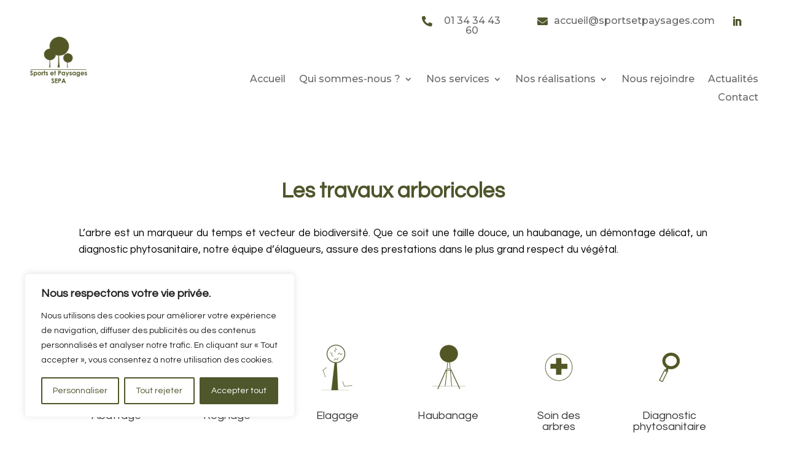

--- FILE ---
content_type: text/css
request_url: https://www.sportsetpaysagessepa.com/wp-content/et-cache/23/et-divi-dynamic-tb-112579-tb-112601-23-late.css?ver=1765494983
body_size: 574
content:
@font-face{font-family:ETmodules;font-display:block;src:url(//www.sportsetpaysagessepa.com/wp-content/themes/Divi/core/admin/fonts/modules/social/modules.eot);src:url(//www.sportsetpaysagessepa.com/wp-content/themes/Divi/core/admin/fonts/modules/social/modules.eot?#iefix) format("embedded-opentype"),url(//www.sportsetpaysagessepa.com/wp-content/themes/Divi/core/admin/fonts/modules/social/modules.woff) format("woff"),url(//www.sportsetpaysagessepa.com/wp-content/themes/Divi/core/admin/fonts/modules/social/modules.ttf) format("truetype"),url(//www.sportsetpaysagessepa.com/wp-content/themes/Divi/core/admin/fonts/modules/social/modules.svg#ETmodules) format("svg");font-weight:400;font-style:normal}

--- FILE ---
content_type: text/css
request_url: https://www.sportsetpaysagessepa.com/wp-content/themes/Divi-child/style.css?ver=4.27.5
body_size: 2945
content:
/*
Theme Name:     Pixi-...
Description:    Thème Perso de ...
Author:         Manny
Author URI:     https://www.agence-voc.fr
Template:       Divi                      
Version:        0.1.0
*/

/* Code CSS WooCommerce */
/*.cart-subtotal .woocommerce-Price-currencySymbol:after {content: " HT"; }

.order-total .woocommerce-Price-currencySymbol:after {content: " TTC"; }*/

/* Code CSS */



/* L'élément de menu "Blog" actif pour chaque article de blog : Dans le CSS*/
/*body.single #page-container nav>ul>li.menu-item-119>a {
    color: #39a51e !important;
} */
/* menu item à remplacer son N° id */

/* ou */

/*Code css pour mettre en actif le lien actu lorsque l'on est dans l'actu*/
/*.post-template-default #menu-item-39 a{
	color: #f9da32 !important;
}*/



/* **** code css pour ancres menu - version ordi **** */
/*#top-menu  .sub-menu li.current-menu-ancestor > a,  #top-menu #menu-item-196 .sub-menu li.current-menu-item > a ,  #top-menu #menu-item-196 .sub-menu li.current_page_item > a {
    color: #fff !important;
}
#top-menu #menu-item-196 .sub-menu li.current-menu-item > a.activecolor {
color: #12afdc !important;
}
/* **** fin code css pour ancres menu - version ordi **** */

/* **** code css pour ancres menu - version mobile **** */
/*#et_mobile_nav_menu .sub-menu li.current-menu-ancestor > a,  #et_mobile_nav_menu #menu-item-196 .sub-menu li.current-menu-item > a ,  #et_mobile_nav_menu #menu-item-196 .sub-menu li.current_page_item > a {
    color: #222831 !important;
}
#et_mobile_nav_menu #menu-item-196 .sub-menu li.current-menu-item > a.activecolor {
color: #12afdc !important;
}
/* **** fin code css pour ancres menu - version mobile **** */



/* ************ Supprimer le texte du bouton menu en mobile en css, ou le modifier ************** */
/* **** suppression du texte **** */
/*.select_page {
	display:none!important;
}*/
/* ******************** */

/* **** modification du texte **** */
/*.select_page {
	font-size:0px!important;
}

.select_page:before {
	content:"nouveau texte";
	font-size: 14px;
} */


/* mise en avant d'un bouton dans le menu (contact, devis...) */
/*.btn_menu_en_avant {
	display: inline !important;
	/*display: flex !important;
	align-items: center !important;
}
/*.btn_menu_en_avant a {
    /*margin-bottom: 50px;*/
 /*   padding-bottom:0 !important;
	display: inline!important;
	vertical-align: middle!important;
    padding: 10px !important;
    border-radius: 5px;
    /*border: 2px solid;*/
   /* background: #4E562B;
	color: #fff !important;
}
.btn_menu_en_avant a:hover {
    background: #737373;
    color: #fff !important;
}
.et_pb_menu_0_tb_header.et_pb_menu ul .btn_menu_en_avant.current-menu-item a {
  color: #fff !important;
}*/
/*.et-pb-contact-message {
	color: red !important;
	font-weight: bold !important;
}*/

/*move the labels above the form input fields*/
.pa-contact-form-labels .et_pb_contact_form_label {
display: block !important;
}
/*hide the label in the field*/
.pa-contact-form-labels .et_pb_contact_field_options_title {
    display: none;
}
/*make the placeholder text the same color as field background*/
.pa-contact-form-labels input::placeholder,
.pa-contact-form-labels textarea::placeholder {
color: #eee !important;
}

/*adjust the label design as needed*/
.pa-contact-form-labels .et_pb_contact_form_label {
  color: #000000;
  font-size: 18px;
}

/* css rea */
@media all and (max-width: 980px) {
/*** wrap row in a flex box ***/
.custom_row {
  display: -webkit-box;
  display: -moz-box;
  display: -ms-flexbox;
  display: -webkit-flex;
  display: flex;
-webkit-flex-wrap: wrap; /* Safari 6.1+ */
flex-wrap: wrap;
}
 
/*** custom classes that will designate the order of columns in the flex box row ***/
.first-on-mobile {
-webkit-order: 1;
order: 1;
}
 
.second-on-mobile {
-webkit-order: 2;
order: 2;
}
 
.third-on-mobile {
-webkit-order: 3;
order: 3;
}
 
.fourth-on-mobile {
-webkit-order: 4;
order: 4;
}
/*** add margin to last column ***/
.custom_row:last-child .et_pb_column:last-child {
margin-bottom: 30px;
}
 
}

#main-header {
	box-shadow: 0 0px 0 rgb(0 0 0 / 0%)!important;
	
}

#et-info {
    float: right!important;
}





/*** La gallerie ***/
/* Styles par défaut en noir et blanc */
.et_pb_gutters3 .et_pb_column_4_4 .et_pb_grid_item,
.et_pb_gutters3 .et_pb_column_4_4 .et_pb_shop_grid .et_pb_gutters3 .et_pb_column_4_4 .et_pb_widget,
.et_pb_gutters3.et_pb_row .et_pb_column_4_4 .et_pb_grid_item,
.et_pb_gutters3.et_pb_row .et_pb_column_4_4 {
    width: 25%!important;
    margin-bottom: 0%!important;
    margin-right: 0%!important;
    /*filter: grayscale(100%); /* Convertit en noir et blanc */
    transition: filter 0.3s; /* Animation de transition pour un effet fluide */
}
@media (max-width: 980px) {
	.et_pb_gutters3 .et_pb_column_4_4 .et_pb_grid_item,
.et_pb_gutters3 .et_pb_column_4_4 .et_pb_shop_grid .et_pb_gutters3 .et_pb_column_4_4 .et_pb_widget,
.et_pb_gutters3.et_pb_row .et_pb_column_4_4 .et_pb_grid_item,
.et_pb_gutters3.et_pb_row .et_pb_column_4_4 {
    width: 33.33%!important;
    margin-bottom: 0%!important;
    margin-right: 0%!important;
    /*filter: grayscale(100%); /* Convertit en noir et blanc */
    transition: filter 0.3s; /* Animation de transition pour un effet fluide */
}
}

@media (max-width: 768px) {
	.et_pb_gutters3 .et_pb_column_4_4 .et_pb_grid_item,
.et_pb_gutters3 .et_pb_column_4_4 .et_pb_shop_grid .et_pb_gutters3 .et_pb_column_4_4 .et_pb_widget,
.et_pb_gutters3.et_pb_row .et_pb_column_4_4 .et_pb_grid_item,
.et_pb_gutters3.et_pb_row .et_pb_column_4_4 {
    width: 50%!important;
    margin-bottom: 0%!important;
    margin-right: 0%!important;
    /*filter: grayscale(100%); /* Convertit en noir et blanc */
    transition: filter 0.3s; /* Animation de transition pour un effet fluide */
}
}
	
@media (max-width: 500px) {
	.et_pb_gutters3 .et_pb_column_4_4 .et_pb_grid_item,
.et_pb_gutters3 .et_pb_column_4_4 .et_pb_shop_grid .et_pb_gutters3 .et_pb_column_4_4 .et_pb_widget,
.et_pb_gutters3.et_pb_row .et_pb_column_4_4 .et_pb_grid_item,
.et_pb_gutters3.et_pb_row .et_pb_column_4_4 {
    width: 100%!important;
    margin-bottom: 0%!important;
    margin-right: 0%!important;
   /* filter: grayscale(100%); /* Convertit en noir et blanc */
    transition: filter 0.3s; /* Animation de transition pour un effet fluide */
}
	.et_portfolio_image img {
    vertical-align: bottom;
    margin-bottom: 0;
    width: 100%!important;
}
	
}

@media (max-width: 768px){
		ul.clearfix {
    display: flex !important;
	flex-wrap: wrap;
}
	.et_pb_filterable_portfolio .et_pb_portfolio_filters li {
    display: flex;
    margin-right: 0px!important; 
    align-items: center;
    justify-content: space-around;
}
	
}

/* Styles au survol (en couleur) */
.et_pb_gutters3 .et_pb_column_4_4 .et_pb_grid_item:hover,
.et_pb_gutters3 .et_pb_column_4_4 .et_pb_shop_grid .et_pb_gutters3 .et_pb_column_4_4 .et_pb_widget:hover,
.et_pb_gutters3.et_pb_row .et_pb_column_4_4 .et_pb_grid_item:hover,
.et_pb_gutters3.et_pb_row .et_pb_column_4_4:hover {
   /* filter: grayscale(100%); /* Retire le noir et blanc au survol */
    position: relative; /* Assurez-vous que l'élément parent est positionné */
}

/* Ajouter un dégradé noir vers transparent au survol */
.et_pb_gutters3 .et_pb_column_4_4 .et_pb_grid_item::before,
.et_pb_gutters3 .et_pb_column_4_4 .et_pb_shop_grid .et_pb_gutters3 .et_pb_column_4_4 .et_pb_widget::before,
.et_pb_gutters3.et_pb_row .et_pb_column_4_4 .et_pb_grid_item::before,
.et_pb_gutters3.et_pb_row .et_pb_column_4_4::before {
    content: "";
    position: absolute;
    top: 0;
    left: 0;
    width: 100%;
    height: 100%;
    background: rgba(255, 255, 255, 0.8); /* Dégradé noir vers transparent */
    opacity: 0; /* Initial opacity à 0 */
    transition: opacity 0.3s ease; /* Ajouter une transition */
    z-index: 3; /* Placez le pseudo-élément derrière le contenu principal */
	pointer-events: none;
}

/* Au survol, augmentez l'opacité du pseudo-élément */
.et_pb_gutters3 .et_pb_column_4_4 .et_pb_grid_item:hover::before,
.et_pb_gutters3 .et_pb_column_4_4 .et_pb_shop_grid .et_pb_gutters3 .et_pb_column_4_4 .et_pb_widget:hover::before,
.et_pb_gutters3.et_pb_row .et_pb_column_4_4 .et_pb_grid_item:hover::before,
.et_pb_gutters3.et_pb_row .et_pb_column_4_4:hover::before {
    opacity: 1; /* Augmentez l'opacité au survol */
	cursor: pointer; /* Changez le curseur en main */
}
/* Style par défaut */
.et_pb_filterable_portfolio_grid .et_pb_portfolio_item .et_pb_module_header,
.et_pb_filterable_portfolio_grid .et_pb_portfolio_item h2 {
    margin: 0 0 0!important;
    position: absolute;
    bottom: 30px;
	left: 30px; /* Définir la position à gauche au survol */
    right: 30px; /* Définir la position à droite au survol */
    opacity: 0; /* Texte invisible par défaut */
    transition: opacity 0.3s; /* Transition douce de l'opacité */
	z-index : 4;
}

/* Style au survol */
.et_pb_filterable_portfolio_grid .et_pb_portfolio_item:hover .et_pb_module_header,
.et_pb_filterable_portfolio_grid .et_pb_portfolio_item:hover h2 {
    opacity: 1; /* Rendre le texte visible au survol */
}

/* Pour retirer la bordure */
.et_pb_filterable_portfolio .et_pb_portfolio_filters li a {
    color: #666;
    padding: 10px 20px;
    border: 0px solid !important; 
    display: block;
    height: auto;
    overflow: hidden;
    margin: -1px -1px 10px 0; /* Ajoutez de l'espace en bas (10px dans cet exemple) */
    background-color: #fff;
}

/* Pour espacer davantage les éléments */
.et_pb_filterable_portfolio .et_pb_portfolio_filters {
    clear: both;
    margin: 0 auto 40px;
    text-align: center;
}

.et_pb_filterable_portfolio .et_pb_portfolio_filters ul {
    list-style-type: none!important;
    padding: 0;
    text-align: center;
}

.et_pb_filterable_portfolio .et_pb_portfolio_filters li {
    float: none;
    display: inline-block;
    font-size: 14px;
    line-height: 1em;
    margin-right: 20px; /* Ajoutez de l'espace entre les éléments (20px dans cet exemple) */
}

.et_pb_filterable_portfolio .et_pb_portfolio_filters li a.active, .et_pb_filterable_portfolio .et_pb_portofolio_pagination ul li a.active {
    color: #1e2657!important;
}

.page-id-112594.et_pb_button_helper_class .et_pb_button, body.et_pb_button_helper_class .et_pb_module.et_pb_button {
  color: #fff;
}

/* Retirer le blanc des picto*/
.et_pb_column.et_pb_column_1_2.et_pb_column_4.et_pb_specialty_column.et_pb_css_mix_blend_mode_passthrough {
    mix-blend-mode: multiply!important;
}



.et_pb_menu_0_tb_header.et_pb_menu ul .et_pb_menu_page_id-28.current-menu-item a, .et_pb_menu_1_tb_header.et_pb_menu ul .et_pb_menu_page_id-28.current-menu-item a {
  color: #fff !important;
}

.et_pb_menu_page_id-28.current-menu-item.btn_menu_en_avant a {
  background: #A6AC8F!important;
}
.page-id-28.et_pb_button_helper_class .et_pb_button, .page-id-28.et_pb_button_helper_class .et_pb_module.et_pb_button {
  color: #ffffff !important;
}
.upload-label {
  color: #4e562b !important;
}
.page-id-112594 .upload-file-label {
	margin-bottom:0 !important;
}

.page-id-21 .et_pb_portfolio_filters,  .page-id-25 .et_pb_portfolio_filters, .page-id-23 .et_pb_portfolio_filters {
	display: none !important;
}

.page-id-112754 .et_pb_module_header h6, .page-id-113632 .et_pb_module_header h6, .page-id-113636 .et_pb_module_header h6 {
	color:#171717 !important;
}
.page-id-112754 h2.et_pb_module_header, .page-id-113632 h2.et_pb_module_header, .page-id-113636 h2.et_pb_module_header  {
	font-size: 25px !important;
	font-weight:bold !important;
}
.et-pb-arrow-next,.et-pb-arrow-prev {
  font-size: 100px !important;
	font-weight:bold;
}

.page-id-113632 .et_pb_portfolio_filters, .page-id-113636  .et_pb_portfolio_filters {
	display:none !important;
}
.et_pb_blog_grid .et_pb_image_container img {
  width: 10% !important;
}
@media screen and (max-width: 400px) {
  .project-template-default .et_pb_text_inner p {
    font-size : 14px !important;
  }
	.project .et_pb_text_inner h1 {
		font-size: 30px;
	}
}


--- FILE ---
content_type: text/css
request_url: https://www.sportsetpaysagessepa.com/wp-content/et-cache/23/et-core-unified-23.min.css?ver=1765494983
body_size: 181
content:
.image-accordeon{position:absolute;top:0;left:0;width:100%;height:auto}#image-creation{display:block}#image-entretien,#image-elegage{display:none}.et-l--header .et_pb_blurb .et_pb_image_wrap{text-align:right!important}.et-l--header.et_pb_blurb_position_left .et_pb_blurb_container{padding-left:10px!important}

--- FILE ---
content_type: text/css
request_url: https://www.sportsetpaysagessepa.com/wp-content/et-cache/23/et-core-unified-tb-112579-tb-112601-deferred-23.min.css?ver=1765494984
body_size: 927
content:
.et_pb_section_0_tb_footer.et_pb_section{padding-top:15px;padding-bottom:15px;background-color:#FFFFFF!important}.et_pb_row_0_tb_footer,.et_pb_row_1_tb_footer{border-top-color:#000000}.et_pb_row_0_tb_footer.et_pb_row,.et_pb_row_1_tb_footer.et_pb_row{padding-top:10px!important;padding-bottom:0px!important;padding-top:10px;padding-bottom:0px}.et_pb_row_0_tb_footer,body #page-container .et-db #et-boc .et-l .et_pb_row_0_tb_footer.et_pb_row,body.et_pb_pagebuilder_layout.single #page-container #et-boc .et-l .et_pb_row_0_tb_footer.et_pb_row,body.et_pb_pagebuilder_layout.single.et_full_width_page #page-container #et-boc .et-l .et_pb_row_0_tb_footer.et_pb_row,.et_pb_row_1_tb_footer,body #page-container .et-db #et-boc .et-l .et_pb_row_1_tb_footer.et_pb_row,body.et_pb_pagebuilder_layout.single #page-container #et-boc .et-l .et_pb_row_1_tb_footer.et_pb_row,body.et_pb_pagebuilder_layout.single.et_full_width_page #page-container #et-boc .et-l .et_pb_row_1_tb_footer.et_pb_row{width:90%;max-width:100%}.et_pb_blurb_0_tb_footer.et_pb_blurb .et_pb_module_header,.et_pb_blurb_0_tb_footer.et_pb_blurb .et_pb_module_header a,.et_pb_blurb_1_tb_footer.et_pb_blurb .et_pb_module_header,.et_pb_blurb_1_tb_footer.et_pb_blurb .et_pb_module_header a,.et_pb_blurb_2_tb_footer.et_pb_blurb .et_pb_module_header,.et_pb_blurb_2_tb_footer.et_pb_blurb .et_pb_module_header a{font-size:20px}.et_pb_blurb_0_tb_footer.et_pb_blurb,.et_pb_blurb_1_tb_footer.et_pb_blurb,.et_pb_blurb_2_tb_footer.et_pb_blurb{color:#4e562b!important;padding-top:40px!important;padding-right:15px!important;padding-bottom:20px!important;padding-left:15px!important;margin-bottom:0px!important}.et_pb_blurb_0_tb_footer .et-pb-icon,.et_pb_blurb_1_tb_footer .et-pb-icon,.et_pb_blurb_2_tb_footer .et-pb-icon{font-size:150%;color:#4e562b;font-family:FontAwesome!important;font-weight:900!important}.et_pb_text_0_tb_footer.et_pb_text,.et_pb_text_0_tb_footer.et_pb_text a,.et_pb_text_1_tb_footer.et_pb_text,.et_pb_text_1_tb_footer.et_pb_text a{color:#000000!important}@media only screen and (max-width:980px){.et_pb_row_0_tb_footer,.et_pb_row_1_tb_footer{border-top-color:#000000}}@media only screen and (max-width:767px){.et_pb_row_0_tb_footer,.et_pb_row_1_tb_footer{border-top-color:#000000}}.et_pb_section_2{overflow-x:hidden;overflow-y:hidden;width:100%;max-width:100%}.et_pb_section_2.et_pb_section{padding-top:35px;padding-bottom:35px;margin-top:40px}.et_pb_row_0.et_pb_row,.et_pb_row_2.et_pb_row{padding-top:30px!important;padding-top:30px}.et_pb_text_0 h1{font-weight:700;color:#4e562b!important;text-align:center}.et_pb_text_0 h2,.et_pb_text_2 h2{font-weight:600;font-size:30px;color:#4e562b!important;line-height:1.2em}.et_pb_text_1.et_pb_text{color:#000000!important}.et_pb_text_1{line-height:1.6em;font-size:17px;line-height:1.6em}.et_pb_section_4.et_pb_section{background-color:RGBA(255,255,255,0)!important}.et_pb_row_1,.et_pb_row_1:hover{mix-blend-mode:multiply;backface-visibility:hidden;mix-blend-mode:multiply;backface-visibility:hidden}.et_pb_blurb_0 .et_pb_main_blurb_image .et_pb_image_wrap,.et_pb_blurb_1 .et_pb_main_blurb_image .et_pb_image_wrap,.et_pb_blurb_2 .et_pb_main_blurb_image .et_pb_image_wrap,.et_pb_blurb_3 .et_pb_main_blurb_image .et_pb_image_wrap,.et_pb_blurb_4 .et_pb_main_blurb_image .et_pb_image_wrap,.et_pb_blurb_5 .et_pb_main_blurb_image .et_pb_image_wrap{max-width:65%}.et_pb_blurb_0 .et_pb_main_blurb_image,.et_pb_blurb_0 .et_pb_main_blurb_image:hover,.et_pb_blurb_1 .et_pb_main_blurb_image,.et_pb_blurb_1 .et_pb_main_blurb_image:hover,.et_pb_blurb_2 .et_pb_main_blurb_image,.et_pb_blurb_2 .et_pb_main_blurb_image:hover,.et_pb_blurb_3 .et_pb_main_blurb_image,.et_pb_blurb_3 .et_pb_main_blurb_image:hover,.et_pb_blurb_4 .et_pb_main_blurb_image,.et_pb_blurb_4 .et_pb_main_blurb_image:hover,.et_pb_blurb_5 .et_pb_main_blurb_image,.et_pb_blurb_5 .et_pb_main_blurb_image:hover{mix-blend-mode:multiply;backface-visibility:hidden}.et_pb_section_5.et_pb_section{background-color:#FFFFFF!important}.et_pb_row_3.et_pb_row{padding-bottom:0px!important;padding-bottom:0px}.et_pb_row_3,body #page-container .et-db #et-boc .et-l .et_pb_row_3.et_pb_row,body.et_pb_pagebuilder_layout.single #page-container #et-boc .et-l .et_pb_row_3.et_pb_row,body.et_pb_pagebuilder_layout.single.et_full_width_page #page-container #et-boc .et-l .et_pb_row_3.et_pb_row{width:100%;max-width:100%}.et_pb_filterable_portfolio_0.et_pb_filterable_portfolio h2,.et_pb_filterable_portfolio_0.et_pb_filterable_portfolio .et_pb_module_header{text-transform:uppercase!important;color:#171717!important}.et_pb_filterable_portfolio_0 .et_overlay:before{color:RGBA(255,255,255,0)!important}.et_pb_filterable_portfolio_0 .et_overlay{background-color:RGBA(255,255,255,0);border-color:RGBA(255,255,255,0)}.et_pb_button_0,.et_pb_button_0:after{transition:all 300ms ease 0ms}@media only screen and (min-width:981px){.et_pb_row_0,body #page-container .et-db #et-boc .et-l .et_pb_row_0.et_pb_row,body.et_pb_pagebuilder_layout.single #page-container #et-boc .et-l .et_pb_row_0.et_pb_row,body.et_pb_pagebuilder_layout.single.et_full_width_page #page-container #et-boc .et-l .et_pb_row_0.et_pb_row,.et_pb_row_2,body #page-container .et-db #et-boc .et-l .et_pb_row_2.et_pb_row,body.et_pb_pagebuilder_layout.single #page-container #et-boc .et-l .et_pb_row_2.et_pb_row,body.et_pb_pagebuilder_layout.single.et_full_width_page #page-container #et-boc .et-l .et_pb_row_2.et_pb_row{max-width:100%}}@media only screen and (max-width:980px){.et_pb_section_2.et_pb_section{padding-top:35px;padding-bottom:35px;margin-top:40px}.et_pb_row_0,body #page-container .et-db #et-boc .et-l .et_pb_row_0.et_pb_row,body.et_pb_pagebuilder_layout.single #page-container #et-boc .et-l .et_pb_row_0.et_pb_row,body.et_pb_pagebuilder_layout.single.et_full_width_page #page-container #et-boc .et-l .et_pb_row_0.et_pb_row,.et_pb_row_2,body #page-container .et-db #et-boc .et-l .et_pb_row_2.et_pb_row,body.et_pb_pagebuilder_layout.single #page-container #et-boc .et-l .et_pb_row_2.et_pb_row,body.et_pb_pagebuilder_layout.single.et_full_width_page #page-container #et-boc .et-l .et_pb_row_2.et_pb_row{max-width:50%}.et_pb_text_0 h2,.et_pb_text_2 h2{font-size:32px}.et_pb_text_1{font-size:16px}}@media only screen and (max-width:767px){.et_pb_section_2.et_pb_section{padding-top:35px;padding-bottom:0px;margin-top:20px}.et_pb_row_0,body #page-container .et-db #et-boc .et-l .et_pb_row_0.et_pb_row,body.et_pb_pagebuilder_layout.single #page-container #et-boc .et-l .et_pb_row_0.et_pb_row,body.et_pb_pagebuilder_layout.single.et_full_width_page #page-container #et-boc .et-l .et_pb_row_0.et_pb_row,.et_pb_row_2,body #page-container .et-db #et-boc .et-l .et_pb_row_2.et_pb_row,body.et_pb_pagebuilder_layout.single #page-container #et-boc .et-l .et_pb_row_2.et_pb_row,body.et_pb_pagebuilder_layout.single.et_full_width_page #page-container #et-boc .et-l .et_pb_row_2.et_pb_row{max-width:100%}.et_pb_text_0 h2,.et_pb_text_2 h2{font-size:20px}.et_pb_text_1{font-size:14px}.et_pb_blurb_0 .et_pb_blurb_content,.et_pb_blurb_1 .et_pb_blurb_content,.et_pb_blurb_2 .et_pb_blurb_content,.et_pb_blurb_3 .et_pb_blurb_content,.et_pb_blurb_4 .et_pb_blurb_content,.et_pb_blurb_5 .et_pb_blurb_content{max-width:80%}}

--- FILE ---
content_type: text/css
request_url: https://www.sportsetpaysagessepa.com/wp-content/et-cache/23/et-divi-dynamic-tb-112579-tb-112601-23-late.css
body_size: 574
content:
@font-face{font-family:ETmodules;font-display:block;src:url(//www.sportsetpaysagessepa.com/wp-content/themes/Divi/core/admin/fonts/modules/social/modules.eot);src:url(//www.sportsetpaysagessepa.com/wp-content/themes/Divi/core/admin/fonts/modules/social/modules.eot?#iefix) format("embedded-opentype"),url(//www.sportsetpaysagessepa.com/wp-content/themes/Divi/core/admin/fonts/modules/social/modules.woff) format("woff"),url(//www.sportsetpaysagessepa.com/wp-content/themes/Divi/core/admin/fonts/modules/social/modules.ttf) format("truetype"),url(//www.sportsetpaysagessepa.com/wp-content/themes/Divi/core/admin/fonts/modules/social/modules.svg#ETmodules) format("svg");font-weight:400;font-style:normal}